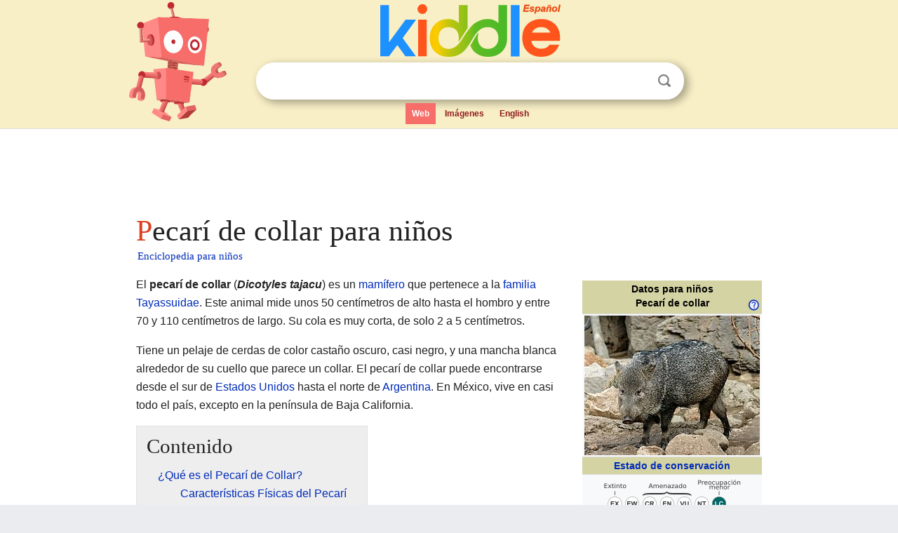

--- FILE ---
content_type: text/html; charset=utf-8
request_url: https://ninos.kiddle.co/Pecar%C3%AD_de_collar
body_size: 6713
content:
<!DOCTYPE html>
<html class="client-nojs" lang="es" dir="ltr">
<head>
<meta name="viewport" content="width=device-width, initial-scale=1.0">
<meta charset="utf-8"/>
<meta name="description" content="Aprender datos sobre Pecarí de collar para niños">
<meta property="og:title" content="Aprender datos sobre Pecarí de collar para niños">
<meta property="og:description" content="Aprender datos sobre Pecarí de collar para niños">
<meta property="og:locale" content="es_ES">
<meta name="thumbnail" content="https://ninos.kiddle.co/images/thumb/5/5e/Collared_Peccary.jpg/250px-Collared_Peccary.jpg" />
<meta property="og:image" content="https://ninos.kiddle.co/images/thumb/5/5e/Collared_Peccary.jpg/250px-Collared_Peccary.jpg" />
<link rel="shortcut icon" href="/images/wk/favicon-16x16.png">
<link rel="icon" type="image/png" href="/images/wk/favicon-16x16.png" sizes="16x16">
<link rel="apple-touch-icon" sizes="180x180" href="/images/wk/icon-kiddle.png">
<title>Pecarí de collar para Niños</title>
<link rel="stylesheet" href="/load.php?debug=false&amp;lang=es&amp;modules=mediawiki.page.gallery.styles%7Cskins.minerva.base.reset%2Cstyles%7Cskins.minerva.content.styles%7Cskins.minerva.footerV2.styles%7Cskins.minerva.tablet.styles&amp;only=styles&amp;skin=minerva"/>
<meta name="ResourceLoaderDynamicStyles" content=""/>
<meta name="viewport" content="initial-scale=1.0, user-scalable=yes, minimum-scale=0.25, maximum-scale=5.0, width=device-width"/>
<link rel="canonical" href="https://ninos.kiddle.co/Pecar%C3%AD_de_collar"/>
<meta property="og:url" content="https://ninos.kiddle.co/Pecar%C3%AD_de_collar">
<style> .pre-content h1 {display: block;} .pre-content h1::first-letter {color: #dd3f1e;}  </style>
</head>
<body class="mediawiki ltr sitedir-ltr mw-hide-empty-elt stable skin-minerva action-view feature-footer-v2">

<div id="mw-mf-viewport">
	
	<div id="mw-mf-page-center">
		<div class="header-container" style="background-color: #f8efc6;">
			<div class="header">
<div>

<table style="
    width: 100%;
"><tbody><tr>

<td id="robotcell"><a href="https://es.kiddle.co"><img src="/images/wk/kids-robot.svg" height="170" width="139" alt="robot de la enciclopedia para niños" style="
    height: 170px;
    width: 139px;
    margin-left: 5px;
    margin-right: -10px;
"></a></td>

<td>

  <div class="search_form">
      <form action="https://es.kiddle.co/s.php" id="cse-search-box" method="GET">

<a href="https://es.kiddle.co"><div class="logo-top" style="text-align: center;"><img src="/images/wk/kids_search_engine_es.svg" border="0" height="75" width="257" alt="Kiddle para niños"></div></a>

        <table><tbody><tr>

            
          <td id="search_container" class="active">  
            <table>
              <tbody><tr>
              
                <td class="search_field_clear">
                  <input type="text" name="q" id="q"  size="35" spellcheck="false" autocapitalize="off" autocomplete="off" onfocus="if (this.value == '') { document.getElementById('search_form_input_clear_one').className = 'search_form_input_clear_closed' }
                  			if (this.value != '') { document.getElementById('search_container').className = 'active'; } " onblur="document.getElementById('search_container').className = ''; " onkeydown="document.getElementById('search_form_input_clear_one').className = 'search_form_input_clear_opened';
                  			document.getElementById('search_container').className = 'active';" onkeyup="if (this.value == '') { document.getElementById('search_form_input_clear_one').className = 'search_form_input_clear_closed'
                  	document.getElementById('search_form_input_clear_one').className = 'search_form_input_clear_closed';
                    document.getElementById('search_container').className = 'active'; };">
                </td>
                
                <td class="search_form_input_clear">
                  <button id="search_form_input_clear_one" class="search_form_input_clear_opened" type="button" value="X" onclick="document.getElementById('q').value=''; document.getElementById('q').focus();">Despejar</button>
                </td>
                
                <td class="search_button">
                  <button type="submit" value="Buscar" class="submit s_btn">Buscar</button>
                </td>              
              
              </tr>
            </tbody></table>  
          </td>
        </tr>
<tr>
<td>

<div class="top_menu">
  <ul>
<li class="active"><a href="https://es.kiddle.co">Web</a></li> <li><a href="https://es.kiddle.co/imagenes.php">Imágenes</a></li> <li><a href="https://www.kiddle.co">English</a></li>
  </ul>
</div>

</td>
</tr>
</tbody></table>
      </form>

      <script type="text/javascript">
          var clearbut = document.getElementById('search_form_input_clear_one');
          var searchfield = document.getElementById('q');
		  var submitbtn = document.getElementById('s_btn');
		  var srcx = document.getElementById('search_container');
		  
          if (searchfield.value != '') { clearbut.className = 'search_form_input_clear_opened'; srcx.className = 'active'; }
		  else if (searchfield.value === '') { clearbut.className = 'search_form_input_clear_closed'; srcx.className = ''; }
      </script>
  </div>
</td>
</tr>
</tbody></table>
</div>
</div>
</div>
		<div id="content" class="mw-body">
			<div class="post-content" style="margin-bottom: -20px;">
<script async src="https://pagead2.googlesyndication.com/pagead/js/adsbygoogle.js?client=ca-pub-2806779683782082"
     crossorigin="anonymous"></script>
<ins class="adsbygoogle" 
     style="display:inline-block;min-width:320px;max-width:890px;width:100%;height:110px"
     data-ad-client="ca-pub-2806779683782082"
     data-ad-slot="2481938001"></ins>
<script>
     (adsbygoogle = window.adsbygoogle || []).push({}); 
</script>

</div><div class="pre-content heading-holder"><h1 id="section_0">Pecarí de collar para niños</h1>  <div style="display: block; font-family: 'Linux Libertine','Georgia','Times',serif; font-size: 15px; line-height: 1.3; margin-top: -7px; padding-left: 2px;"><a href="/">Enciclopedia para niños</a></div></div><div id="bodyContent" class="content"><div id="mw-content-text" lang="es" dir="ltr" class="mw-content-ltr"><table class="infobox" style="width:22.7em; line-height: 1.4em; text-align:left; padding:.23em;">
<tr>
<th colspan="3" class="cabecera" style="text-align:center;background-color:#D3D3A4;color:black;"><div>Datos para niños</div>
<div style="float:right; padding:.1em;" class="noprint"><a href="/Ayuda:C%C3%B3mo_leer_una_ficha_de_tax%C3%B3n" title="Ayuda:Cómo leer una ficha de taxón"><img alt="Symbol question.svg" src="/images/thumb/e/e0/Symbol_question.svg/16px-Symbol_question.svg.png" width="16" height="16"></a></div>
<div style="float:left;" class="noprint"><span style="padding-left: 1em;"> </span></div>
Pecarí de collar</th>
</tr>
<tr>
<td colspan="3" class="imagen" style="text-align:center;"><a href="/Archivo:Collared_Peccary.jpg" class="image"><img alt="Collared Peccary.jpg" src="/images/thumb/5/5e/Collared_Peccary.jpg/250px-Collared_Peccary.jpg" width="250" height="199"></a></td>
</tr>
<tr>
<th colspan="3" style="text-align:center;background-color: #D3D3A4;"><a href="/Estado_de_conservaci%C3%B3n" title="Estado de conservación">Estado de conservación</a></th>
</tr>
<tr>
<td colspan="3" style="text-align:center;"><a href="/Archivo:Status_iucn3.1_LC_es.svg" class="image" title="Preocupación menor (LC)"><img alt="Preocupación menor (LC)" src="/images/thumb/5/5c/Status_iucn3.1_LC_es.svg/200px-Status_iucn3.1_LC_es.svg.png" width="200" height="53"></a><br>
<a href="/Especie_bajo_preocupaci%C3%B3n_menor" title="Especie bajo preocupación menor">Preocupación menor</a> <span style="font-size:smaller; font-weight:bold">(<a href="/Uni%C3%B3n_Internacional_para_la_Conservaci%C3%B3n_de_la_Naturaleza" title="Unión Internacional para la Conservación de la Naturaleza">UICN</a>)</span></td>
</tr>
<tr>
<th colspan="3" style="text-align:center;background-color: #D3D3A4;"><a href="/Taxonom%C3%ADa" title="Taxonomía">Taxonomía</a></th>
</tr>
<tr>
<th scope="row" style="text-align:left;font-weight:normal;;"><a href="/Reino_(biolog%C3%ADa)" title="Reino (biología)">Reino</a>:</th>
<td colspan="2"><a href="/Animalia" title="Animalia">Animalia</a></td>
</tr>
<tr>
<th scope="row" style="text-align:left;font-weight:normal;;"><a href="/Filo" title="Filo">Filo</a>:</th>
<td colspan="2"><a href="/Chordata" title="Chordata">Chordata</a></td>
</tr>
<tr>
<th scope="row" style="text-align:left;font-weight:normal;;"><a href="/Clase_(biolog%C3%ADa)" title="Clase (biología)">Clase</a>:</th>
<td colspan="2"><a href="/Mam%C3%ADferos" title="Mamíferos">Mammalia</a></td>
</tr>
<tr>
<th scope="row" style="text-align:left;font-weight:normal;;"><a href="/Orden_(biolog%C3%ADa)" title="Orden (biología)">Orden</a>:</th>
<td colspan="2"><a href="/Artiod%C3%A1ctilos" title="Artiodáctilos">Artiodactyla</a></td>
</tr>
<tr>
<th scope="row" style="text-align:left;font-weight:normal;;"><a href="/Familia_(biolog%C3%ADa)" title="Familia (biología)">Familia</a>:</th>
<td colspan="2"><a href="/Tayasuido" title="Tayasuido">Tayassuidae</a></td>
</tr>
<tr>
<th scope="row" style="text-align:left;font-weight:normal;;"><a href="/G%C3%A9nero_(biolog%C3%ADa)" title="Género (biología)">Género</a>:</th>
<td colspan="2"><span style="font-style:italic"><strong class="selflink">Dicotyles</strong></span></td>
</tr>
<tr>
<th scope="row" style="text-align:left;font-weight:normal;;"><a href="/Especie" title="Especie">Especie</a>:</th>
<td colspan="2"><span style="font-style:italic"><b>D. tajacu</b></span><br>
<span style="font-variant:small-caps;">(<a href="/Carlos_Linneo" title="Carlos Linneo">Linnaeus</a>, 1758)</span></td>
</tr>
<tr>
<th colspan="3" style="text-align:center;background-color: #D3D3A4;"><a href="/%C3%81rea_de_distribuci%C3%B3n_biogeogr%C3%A1fica" title="Área de distribución biogeográfica">Distribución</a></th>
</tr>
<tr>
<td colspan="3" style="text-align:center;"><a href="/Archivo:Tayassu_tacaju_distribution_map.PNG" class="image"><img alt="" src="/images/thumb/f/fd/Tayassu_tacaju_distribution_map.PNG/250px-Tayassu_tacaju_distribution_map.PNG" width="250" height="310"></a></td>
</tr>
<tr>
<th colspan="3" style="text-align:center;background-color: #D3D3A4;"><a href="/Sinonimia_(biolog%C3%ADa)" title="Sinonimia (biología)">Sinonimia</a></th>
</tr>
<tr>
<td colspan="3" style="text-align:left;">
<div>
<p><i>Tayassu tajacu</i><br>
<i>Pecari tajacu</i></p>
</div>
</td>
</tr>
<tr>
<td class="noprint" colspan="3" style="text-align:left;"></td>
</tr>
</table>
<div class="thumb tright">
<div class="thumbinner" style="width:302px;"><a href="/Archivo:Running_Javelina.jpg" class="image"><img alt="Archivo:Running Javelina" src="/images/thumb/1/13/Running_Javelina.jpg/300px-Running_Javelina.jpg" width="300" height="228" class="thumbimage"></a>
<div class="thumbcaption">
<div class="magnify"><a href="/Archivo:Running_Javelina.jpg" class="internal" title="Aumentar"></a></div>
Pecarí de collar.</div>
</div>
</div>
<p>El <b>pecarí de collar</b> (<i><b>Dicotyles tajacu</b></i>) es un <a href="/Mam%C3%ADferos" title="Mamíferos">mamífero</a> que pertenece a la <a href="/Familia_(biolog%C3%ADa)" title="Familia (biología)">familia</a> <a href="/Tayasuido" title="Tayasuido">Tayassuidae</a>. Este animal mide unos 50 centímetros de alto hasta el hombro y entre 70 y 110 centímetros de largo. Su cola es muy corta, de solo 2 a 5 centímetros.</p>
<p>Tiene un pelaje de cerdas de color castaño oscuro, casi negro, y una mancha blanca alrededor de su cuello que parece un collar. El pecarí de collar puede encontrarse desde el sur de <a href="/Estados_Unidos" title="Estados Unidos">Estados Unidos</a> hasta el norte de <a href="/Argentina" title="Argentina">Argentina</a>. En México, vive en casi todo el país, excepto en la península de Baja California.</p>
<p></p>
<div id="toc" class="toc">
<div id="toctitle">
<h2>Contenido</h2>
</div>
<ul>
<li class="toclevel-1 tocsection-1"><a href="#.C2.BFQu.C3.A9_es_el_Pecar.C3.AD_de_Collar.3F"><span class="toctext">¿Qué es el Pecarí de Collar?</span></a>
<ul>
<li class="toclevel-2 tocsection-2"><a href="#Caracter.C3.ADsticas_F.C3.ADsicas_del_Pecar.C3.AD"><span class="toctext">Características Físicas del Pecarí</span></a></li>
<li class="toclevel-2 tocsection-3"><a href="#D.C3.B3nde_Vive_el_Pecar.C3.AD_de_Collar"><span class="toctext">Dónde Vive el Pecarí de Collar</span></a>
<ul>
<li class="toclevel-3 tocsection-4"><a href="#Reintroducci.C3.B3n_en_Uruguay"><span class="toctext">Reintroducción en Uruguay</span></a></li>
</ul>
</li>
<li class="toclevel-2 tocsection-5"><a href="#C.C3.B3mo_se_Comporta_el_Pecar.C3.AD"><span class="toctext">Cómo se Comporta el Pecarí</span></a>
<ul>
<li class="toclevel-3 tocsection-6"><a href="#Qu.C3.A9_Come_el_Pecar.C3.AD"><span class="toctext">Qué Come el Pecarí</span></a></li>
<li class="toclevel-3 tocsection-7"><a href="#C.C3.B3mo_se_Reproduce_el_Pecar.C3.AD"><span class="toctext">Cómo se Reproduce el Pecarí</span></a></li>
</ul>
</li>
<li class="toclevel-2 tocsection-8"><a href="#Otros_Nombres_del_Pecar.C3.AD_de_Collar"><span class="toctext">Otros Nombres del Pecarí de Collar</span></a></li>
</ul>
</li>
<li class="toclevel-1 tocsection-9"><a href="#Galer.C3.ADa_de_im.C3.A1genes"><span class="toctext">Galería de imágenes</span></a></li>
<li class="toclevel-1 tocsection-10"><a href="#V.C3.A9ase_tambi.C3.A9n"><span class="toctext">Véase también</span></a></li>
</ul>
</div>
<p></p>
<h2><span class="mw-headline" id=".C2.BFQu.C3.A9_es_el_Pecar.C3.AD_de_Collar.3F">¿Qué es el Pecarí de Collar?</span></h2>
<p>El pecarí de collar es un animal salvaje que se parece a un cerdo pequeño, pero no es de la misma familia. Es conocido por su "collar" blanco y por el olor a almizcle que puede secretar. Vive en diferentes tipos de ambientes, desde zonas secas hasta bosques tropicales.</p>
<h3><span class="mw-headline" id="Caracter.C3.ADsticas_F.C3.ADsicas_del_Pecar.C3.AD">Características Físicas del Pecarí</span></h3>
<p>Este pecarí tiene una altura de aproximadamente medio metro en los hombros. Su cuerpo mide entre 70 y 110 centímetros de largo, y su cola es muy pequeña, de 2 a 5 centímetros. Su pelaje es de cerdas gruesas y de color castaño oscuro. La característica más notable es la mancha blanca en la base de su cuello, que parece un collar.</p><div class="thumb tleft"><div class="thumbinner" style="width:302px;">
<script async src="https://pagead2.googlesyndication.com/pagead/js/adsbygoogle.js?client=ca-pub-2806779683782082"
     crossorigin="anonymous"></script>
<ins class="adsbygoogle" 
     style="display:inline-block;width:300px;height:250px"
     data-ad-client="ca-pub-2806779683782082"
     data-ad-slot="4319964985">
</ins>
<script>
     (adsbygoogle = window.adsbygoogle || []).push({}); 
</script>
</div></div>
<p>En su lomo, el pecarí tiene una glándula que secreta un aceite con un olor parecido al almizcle. Esta glándula mide entre 12 y 15 centímetros.</p>
<h3><span class="mw-headline" id="D.C3.B3nde_Vive_el_Pecar.C3.AD_de_Collar">Dónde Vive el Pecarí de Collar</span></h3>
<p>El pecarí de collar se encuentra en una gran variedad de lugares, desde el suroeste de Estados Unidos hasta el norte de Argentina. Es una especie muy extendida en América. La única isla del Caribe donde vive de forma natural es la <a href="/Isla_Trinidad" title="Isla Trinidad">isla Trinidad</a>, aunque también ha sido llevado a <a href="/Cuba" title="Cuba">Cuba</a>.</p>
<p>Habita en muchos tipos de ambientes, como:</p>
<ul>
<li>Montes secos y desérticos.</li>
<li>Pastizales tropicales y subtropicales.</li>
<li>Montes bajos.</li>
<li>Sabanas y pastizales que se inundan.</li>
<li>Bosques tropicales y subtropicales con árboles de hojas anchas.</li>
</ul>
<p>Puede vivir hasta los 3000 metros sobre el nivel del mar. Además, el pecarí de collar ha logrado adaptarse a vivir cerca de los seres humanos.</p>
<h4><span class="mw-headline" id="Reintroducci.C3.B3n_en_Uruguay">Reintroducción en Uruguay</span></h4>
<p>Aunque se pensaba que el pecarí de collar se había extinguido en <a href="/Uruguay" title="Uruguay">Uruguay</a> hace más de cien años, en 2017 se inició un proyecto para traer de nuevo a la especie. Este proyecto se llevó a cabo en el <a href="/Departamento_de_Paysand%C3%BA" title="Departamento de Paysandú">departamento de Paysandú</a> y ha tenido buenos resultados, permitiendo que los pecaríes vuelvan a vivir en esa zona.</p>
<h3><span class="mw-headline" id="C.C3.B3mo_se_Comporta_el_Pecar.C3.AD">Cómo se Comporta el Pecarí</span></h3>
<p>Los pecaríes de collar son animales que están activos durante el día. Viven en grupos que pueden tener desde 1 hasta 20 miembros, aunque lo más común es que sean grupos de 6 a 9 pecaríes. Por la noche, duermen en madrigueras o, a menudo, bajo las raíces de los árboles.</p>
<p>Normalmente, los pecaríes de collar no se preocupan por la presencia de personas. Sin embargo, si se sienten amenazados, pueden defenderse. Usan sus largos colmillos, que se afilan solos cada vez que abren y cierran la boca. Si se asustan, también liberan un olor a almizcle muy fuerte para advertir a otros pecaríes.</p>
<h4><span class="mw-headline" id="Qu.C3.A9_Come_el_Pecar.C3.AD">Qué Come el Pecarí</span></h4>
<p>El pecarí de collar tiene una dieta variada. Se alimenta de:</p>
<ul>
<li>Frutos.</li>
<li>Tubérculos (partes de plantas que crecen bajo tierra, como las papas).</li>
<li>Pastos.</li>
<li><a href="/Invertebrado" title="Invertebrado">Invertebrados</a> (animales sin columna vertebral, como insectos o gusanos).</li>
</ul>
<h4><span class="mw-headline" id="C.C3.B3mo_se_Reproduce_el_Pecar.C3.AD">Cómo se Reproduce el Pecarí</span></h4>
<p>Los pecaríes de collar pueden empezar a tener crías cuando tienen alrededor de un año y medio de edad. El período de gestación, es decir, el tiempo que la cría pasa dentro de la madre, dura unos 138 días. Generalmente, la hembra puede tener hasta cuatro crías en cada parto.</p>
<h3><span class="mw-headline" id="Otros_Nombres_del_Pecar.C3.AD_de_Collar">Otros Nombres del Pecarí de Collar</span></h3>
<p>Este animal es conocido por muchos nombres diferentes, dependiendo de la región. Algunos de ellos son:</p>
<ul>
<li>Taitetú</li>
<li>Coyámel</li>
<li>Saíno</li>
<li>K´itam</li>
<li>Jabalina</li>
<li>Jabalí de collar</li>
<li>Sajino</li>
<li>Coche de monte</li>
<li>Chancho rosillo</li>
<li>Chácharo</li>
<li>Báquiro</li>
<li>Huangana</li>
<li>Kure'i</li>
</ul>
<h2><span class="mw-headline" id="Galer.C3.ADa_de_im.C3.A1genes">Galería de imágenes</span></h2>
<ul class="gallery mw-gallery-traditional">
<li class="gallerybox" style="width: 155px; max-width: 100% !important;">
<div style="width: 155px; max-width: 100% !important;">
<div class="thumb" style="width: 150px; max-width: 100% !important;">
<div style="margin:15px auto;"><a href="/Archivo:Tayassu_tacaju_distribution_map.PNG" class="image"><img alt="Tayassu tacaju distribution map" src="/images/thumb/f/fd/Tayassu_tacaju_distribution_map.PNG/97px-Tayassu_tacaju_distribution_map.PNG" width="97" height="120"></a></div>
</div>
<div class="gallerytext">
<p>Mapa de distribución del pecarí de collar.</p>
</div>
</div>
</li>
</ul>
<h2><span class="mw-headline" id="V.C3.A9ase_tambi.C3.A9n">Véase también</span></h2>
<p><img alt="Kids robot.svg" src="/images/thumb/5/5f/Kids_robot.svg/60px-Kids_robot.svg.png" width="60" height="73"> En inglés: <a class="external text" href="https://kids.kiddle.co/Collared_peccary">Collared peccary Facts for Kids</a></p>






</div><div class="printfooter">
Obtenido de «<a dir="ltr" href="https://ninos.kiddle.co/index.php?title=Pecarí_de_collar&amp;oldid=4958917">https://ninos.kiddle.co/index.php?title=Pecarí_de_collar&amp;oldid=4958917</a>»</div>
</div>
<div class="post-content" style="margin-top: 0px;">

 <!-- US -->
<script async src="https://pagead2.googlesyndication.com/pagead/js/adsbygoogle.js?client=ca-pub-2806779683782082"
     crossorigin="anonymous"></script>
<!-- K_b_h -->
<ins class="adsbygoogle" 
     style="display:block"
     data-ad-client="ca-pub-2806779683782082"
     data-ad-slot="3472651705"
     data-ad-format="auto"
     data-full-width-responsive="true"></ins>
<script>
     (adsbygoogle = window.adsbygoogle || []).push({}); 
</script>

<a href="https://es.kiddle.co"><img src="/images/wk/kids_search_engine_es.svg" alt="kids search engine" width="171" height="50" style="width: 171px; height: 50px; margin-top: 20px;"></a><br><div class="dablink" style="font-size: 1.0em; color: #848484;">Todo el contenido de los artículos de la <a href="https://ninos.kiddle.co">Enciclopedia Kiddle</a> (incluidas las imágenes) se puede utilizar libremente para fines personales y educativos bajo la licencia <a rel="nofollow" href="https://creativecommons.org/licenses/by-sa/3.0/es">Atribución-CompartirIgual</a> a menos que se indique lo contrario. Citar este artículo:</div>

<a href="https://ninos.kiddle.co/Pecarí_de_collar">Pecarí de collar para Niños</a>. <i>Enciclopedia Kiddle.</i>

</div>

<div class="post-content">
 
<div id="footer" role="contentinfo">
        <ul id="footer-info">
	<li id="footer-info-lastmod" style="font-size: 1.1em; line-height: 1.4;"> 


Última edición el 17 oct 2025, a las 10:19 <span style="border: 1px solid #ccc; background: #eee;"><a rel="nofollow" href="https://es.kiddle.co/sugerir.php?article=Pecarí_de_collar">Sugerir&nbsp;una&nbsp;edición</a>.</span>



        </li>
	</ul>
        </div>
</div>

		</div>

<footer >
<div class="post-content footer-content">
<table><tr>
<td>
	<h2><a href="/">Enciclopedia Kiddle</a></h2>
	<div class="license">

El contenido está disponible bajo la licencia <a rel="nofollow" href="https://creativecommons.org/licenses/by-sa/3.0/deed.es">CC BY-SA 3.0</a>, a menos que se indique lo contrario. 
Los artículos de la enciclopedia Kiddle se basan en contenido y hechos seleccionados de <a rel="nofollow" href="https://es.wikipedia.org">Wikipedia</a>, reescritos para niños. 
Powered by <a rel="nofollow" href="https://www.mediawiki.org">MediaWiki</a>.
</div>
	
	<ul class="footer-places hlist hlist-separated">
<li><a href="https://es.kiddle.co">Kiddle Español</a></li>
<li><a href="https://www.kiddle.co">English</a></li>
<li><a rel="nofollow" href="https://es.kiddle.co/quienessomos.php">Quiénes somos</a></li>
<li><a rel="nofollow" href="https://es.kiddle.co/privacidad.php">Política de privacidad</a></li>
<li><a rel="nofollow" href="https://es.kiddle.co/contacto.php">Contacto</a></li>
<li> &copy; 2025 Kiddle.co</li>
	</ul>
</td>
</tr>
</table>	
</div>
</footer>

	</div>
</div>
<!-- v:5 -->
<script>(window.RLQ=window.RLQ||[]).push(function(){mw.config.set({"wgBackendResponseTime":77});});</script>		</body>
		</html>
		

--- FILE ---
content_type: text/html; charset=utf-8
request_url: https://www.google.com/recaptcha/api2/aframe
body_size: 267
content:
<!DOCTYPE HTML><html><head><meta http-equiv="content-type" content="text/html; charset=UTF-8"></head><body><script nonce="9y06UUTgZMSrn-pNk9H_0w">/** Anti-fraud and anti-abuse applications only. See google.com/recaptcha */ try{var clients={'sodar':'https://pagead2.googlesyndication.com/pagead/sodar?'};window.addEventListener("message",function(a){try{if(a.source===window.parent){var b=JSON.parse(a.data);var c=clients[b['id']];if(c){var d=document.createElement('img');d.src=c+b['params']+'&rc='+(localStorage.getItem("rc::a")?sessionStorage.getItem("rc::b"):"");window.document.body.appendChild(d);sessionStorage.setItem("rc::e",parseInt(sessionStorage.getItem("rc::e")||0)+1);localStorage.setItem("rc::h",'1768949284900');}}}catch(b){}});window.parent.postMessage("_grecaptcha_ready", "*");}catch(b){}</script></body></html>